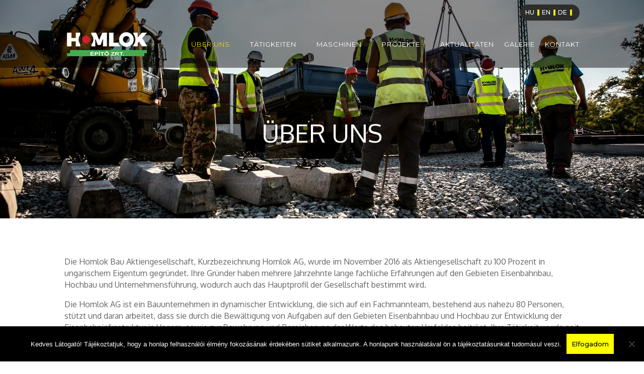

--- FILE ---
content_type: text/css
request_url: https://www.homlokzrt.hu/wp-content/themes/homlok-zrt/style.css?ver=4.27.4
body_size: 264
content:
/*
Theme Name:   Homlok Zrt.
Description:  Write here a brief description about your child-theme
Author:       RK-Team
Author URL:   rk-team.com
Template:     Divi
Version:      1.0
License:      GNU General Public License v2 or later
License URI:  http://www.gnu.org/licenses/gpl-2.0.html
Text Domain:  homlok-zrt
*/

/* Write here your own personal stylesheet */


--- FILE ---
content_type: text/css
request_url: https://www.homlokzrt.hu/wp-content/et-cache/1540/et-core-unified-deferred-1540.min.css?ver=1745846029
body_size: 238
content:
.et_pb_section_2{min-height:135px}.et_pb_section_2.et_pb_section{padding-top:0px;padding-right:0px;padding-bottom:0px;padding-left:0px;margin-bottom:-109px;background-color:#232323!important}.et_pb_image_0{margin-top:15px!important;text-align:center}.et_pb_text_1.et_pb_text a{color:#ffffff!important}@media only screen and (max-width:980px){.et_pb_image_0 .et_pb_image_wrap img{width:auto}}@media only screen and (max-width:767px){.et_pb_image_0 .et_pb_image_wrap img{width:auto}}